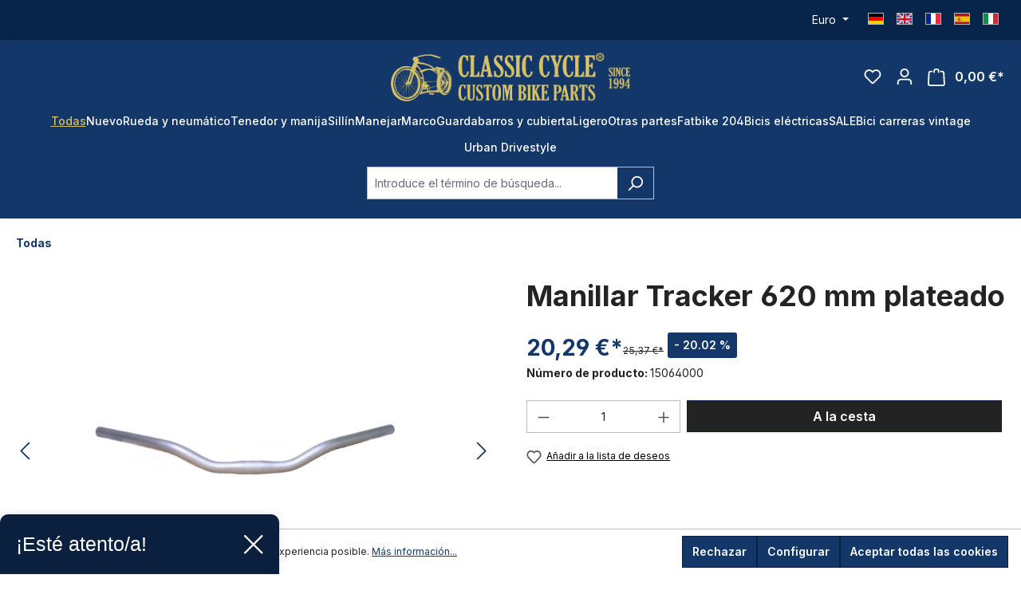

--- FILE ---
content_type: text/html; charset=utf-8
request_url: https://api.reviews.co.uk/json-ld/product/richsnippet?sku=15064000&store=classic-cycle.de&url=https://classic-cycle.es/todas/935/manillar-tracker-620-mm-plateado&data=true
body_size: -229
content:
{
	"@context" : "http://schema.org",
	"@type" : "Product"

  			
		    ,"name" : "Lenker Tracker, 620mm silber",
		"image" : "https://classic-cycle.de/media/0f/87/35/1702604317/img_9389ofzwbihzocclt.jpg?ts=1702604317",
				"sku" : "15064000"
		    
}


--- FILE ---
content_type: text/html; charset=utf-8
request_url: https://www.google.com/recaptcha/api2/anchor?ar=1&k=6Lfy55wiAAAAANmEWdaQaVP24r2lCyu5KPwseGMh&co=aHR0cHM6Ly9jbGFzc2ljLWN5Y2xlLmVzOjQ0Mw..&hl=en&v=N67nZn4AqZkNcbeMu4prBgzg&size=invisible&anchor-ms=20000&execute-ms=30000&cb=nk7okjf6r8mk
body_size: 48993
content:
<!DOCTYPE HTML><html dir="ltr" lang="en"><head><meta http-equiv="Content-Type" content="text/html; charset=UTF-8">
<meta http-equiv="X-UA-Compatible" content="IE=edge">
<title>reCAPTCHA</title>
<style type="text/css">
/* cyrillic-ext */
@font-face {
  font-family: 'Roboto';
  font-style: normal;
  font-weight: 400;
  font-stretch: 100%;
  src: url(//fonts.gstatic.com/s/roboto/v48/KFO7CnqEu92Fr1ME7kSn66aGLdTylUAMa3GUBHMdazTgWw.woff2) format('woff2');
  unicode-range: U+0460-052F, U+1C80-1C8A, U+20B4, U+2DE0-2DFF, U+A640-A69F, U+FE2E-FE2F;
}
/* cyrillic */
@font-face {
  font-family: 'Roboto';
  font-style: normal;
  font-weight: 400;
  font-stretch: 100%;
  src: url(//fonts.gstatic.com/s/roboto/v48/KFO7CnqEu92Fr1ME7kSn66aGLdTylUAMa3iUBHMdazTgWw.woff2) format('woff2');
  unicode-range: U+0301, U+0400-045F, U+0490-0491, U+04B0-04B1, U+2116;
}
/* greek-ext */
@font-face {
  font-family: 'Roboto';
  font-style: normal;
  font-weight: 400;
  font-stretch: 100%;
  src: url(//fonts.gstatic.com/s/roboto/v48/KFO7CnqEu92Fr1ME7kSn66aGLdTylUAMa3CUBHMdazTgWw.woff2) format('woff2');
  unicode-range: U+1F00-1FFF;
}
/* greek */
@font-face {
  font-family: 'Roboto';
  font-style: normal;
  font-weight: 400;
  font-stretch: 100%;
  src: url(//fonts.gstatic.com/s/roboto/v48/KFO7CnqEu92Fr1ME7kSn66aGLdTylUAMa3-UBHMdazTgWw.woff2) format('woff2');
  unicode-range: U+0370-0377, U+037A-037F, U+0384-038A, U+038C, U+038E-03A1, U+03A3-03FF;
}
/* math */
@font-face {
  font-family: 'Roboto';
  font-style: normal;
  font-weight: 400;
  font-stretch: 100%;
  src: url(//fonts.gstatic.com/s/roboto/v48/KFO7CnqEu92Fr1ME7kSn66aGLdTylUAMawCUBHMdazTgWw.woff2) format('woff2');
  unicode-range: U+0302-0303, U+0305, U+0307-0308, U+0310, U+0312, U+0315, U+031A, U+0326-0327, U+032C, U+032F-0330, U+0332-0333, U+0338, U+033A, U+0346, U+034D, U+0391-03A1, U+03A3-03A9, U+03B1-03C9, U+03D1, U+03D5-03D6, U+03F0-03F1, U+03F4-03F5, U+2016-2017, U+2034-2038, U+203C, U+2040, U+2043, U+2047, U+2050, U+2057, U+205F, U+2070-2071, U+2074-208E, U+2090-209C, U+20D0-20DC, U+20E1, U+20E5-20EF, U+2100-2112, U+2114-2115, U+2117-2121, U+2123-214F, U+2190, U+2192, U+2194-21AE, U+21B0-21E5, U+21F1-21F2, U+21F4-2211, U+2213-2214, U+2216-22FF, U+2308-230B, U+2310, U+2319, U+231C-2321, U+2336-237A, U+237C, U+2395, U+239B-23B7, U+23D0, U+23DC-23E1, U+2474-2475, U+25AF, U+25B3, U+25B7, U+25BD, U+25C1, U+25CA, U+25CC, U+25FB, U+266D-266F, U+27C0-27FF, U+2900-2AFF, U+2B0E-2B11, U+2B30-2B4C, U+2BFE, U+3030, U+FF5B, U+FF5D, U+1D400-1D7FF, U+1EE00-1EEFF;
}
/* symbols */
@font-face {
  font-family: 'Roboto';
  font-style: normal;
  font-weight: 400;
  font-stretch: 100%;
  src: url(//fonts.gstatic.com/s/roboto/v48/KFO7CnqEu92Fr1ME7kSn66aGLdTylUAMaxKUBHMdazTgWw.woff2) format('woff2');
  unicode-range: U+0001-000C, U+000E-001F, U+007F-009F, U+20DD-20E0, U+20E2-20E4, U+2150-218F, U+2190, U+2192, U+2194-2199, U+21AF, U+21E6-21F0, U+21F3, U+2218-2219, U+2299, U+22C4-22C6, U+2300-243F, U+2440-244A, U+2460-24FF, U+25A0-27BF, U+2800-28FF, U+2921-2922, U+2981, U+29BF, U+29EB, U+2B00-2BFF, U+4DC0-4DFF, U+FFF9-FFFB, U+10140-1018E, U+10190-1019C, U+101A0, U+101D0-101FD, U+102E0-102FB, U+10E60-10E7E, U+1D2C0-1D2D3, U+1D2E0-1D37F, U+1F000-1F0FF, U+1F100-1F1AD, U+1F1E6-1F1FF, U+1F30D-1F30F, U+1F315, U+1F31C, U+1F31E, U+1F320-1F32C, U+1F336, U+1F378, U+1F37D, U+1F382, U+1F393-1F39F, U+1F3A7-1F3A8, U+1F3AC-1F3AF, U+1F3C2, U+1F3C4-1F3C6, U+1F3CA-1F3CE, U+1F3D4-1F3E0, U+1F3ED, U+1F3F1-1F3F3, U+1F3F5-1F3F7, U+1F408, U+1F415, U+1F41F, U+1F426, U+1F43F, U+1F441-1F442, U+1F444, U+1F446-1F449, U+1F44C-1F44E, U+1F453, U+1F46A, U+1F47D, U+1F4A3, U+1F4B0, U+1F4B3, U+1F4B9, U+1F4BB, U+1F4BF, U+1F4C8-1F4CB, U+1F4D6, U+1F4DA, U+1F4DF, U+1F4E3-1F4E6, U+1F4EA-1F4ED, U+1F4F7, U+1F4F9-1F4FB, U+1F4FD-1F4FE, U+1F503, U+1F507-1F50B, U+1F50D, U+1F512-1F513, U+1F53E-1F54A, U+1F54F-1F5FA, U+1F610, U+1F650-1F67F, U+1F687, U+1F68D, U+1F691, U+1F694, U+1F698, U+1F6AD, U+1F6B2, U+1F6B9-1F6BA, U+1F6BC, U+1F6C6-1F6CF, U+1F6D3-1F6D7, U+1F6E0-1F6EA, U+1F6F0-1F6F3, U+1F6F7-1F6FC, U+1F700-1F7FF, U+1F800-1F80B, U+1F810-1F847, U+1F850-1F859, U+1F860-1F887, U+1F890-1F8AD, U+1F8B0-1F8BB, U+1F8C0-1F8C1, U+1F900-1F90B, U+1F93B, U+1F946, U+1F984, U+1F996, U+1F9E9, U+1FA00-1FA6F, U+1FA70-1FA7C, U+1FA80-1FA89, U+1FA8F-1FAC6, U+1FACE-1FADC, U+1FADF-1FAE9, U+1FAF0-1FAF8, U+1FB00-1FBFF;
}
/* vietnamese */
@font-face {
  font-family: 'Roboto';
  font-style: normal;
  font-weight: 400;
  font-stretch: 100%;
  src: url(//fonts.gstatic.com/s/roboto/v48/KFO7CnqEu92Fr1ME7kSn66aGLdTylUAMa3OUBHMdazTgWw.woff2) format('woff2');
  unicode-range: U+0102-0103, U+0110-0111, U+0128-0129, U+0168-0169, U+01A0-01A1, U+01AF-01B0, U+0300-0301, U+0303-0304, U+0308-0309, U+0323, U+0329, U+1EA0-1EF9, U+20AB;
}
/* latin-ext */
@font-face {
  font-family: 'Roboto';
  font-style: normal;
  font-weight: 400;
  font-stretch: 100%;
  src: url(//fonts.gstatic.com/s/roboto/v48/KFO7CnqEu92Fr1ME7kSn66aGLdTylUAMa3KUBHMdazTgWw.woff2) format('woff2');
  unicode-range: U+0100-02BA, U+02BD-02C5, U+02C7-02CC, U+02CE-02D7, U+02DD-02FF, U+0304, U+0308, U+0329, U+1D00-1DBF, U+1E00-1E9F, U+1EF2-1EFF, U+2020, U+20A0-20AB, U+20AD-20C0, U+2113, U+2C60-2C7F, U+A720-A7FF;
}
/* latin */
@font-face {
  font-family: 'Roboto';
  font-style: normal;
  font-weight: 400;
  font-stretch: 100%;
  src: url(//fonts.gstatic.com/s/roboto/v48/KFO7CnqEu92Fr1ME7kSn66aGLdTylUAMa3yUBHMdazQ.woff2) format('woff2');
  unicode-range: U+0000-00FF, U+0131, U+0152-0153, U+02BB-02BC, U+02C6, U+02DA, U+02DC, U+0304, U+0308, U+0329, U+2000-206F, U+20AC, U+2122, U+2191, U+2193, U+2212, U+2215, U+FEFF, U+FFFD;
}
/* cyrillic-ext */
@font-face {
  font-family: 'Roboto';
  font-style: normal;
  font-weight: 500;
  font-stretch: 100%;
  src: url(//fonts.gstatic.com/s/roboto/v48/KFO7CnqEu92Fr1ME7kSn66aGLdTylUAMa3GUBHMdazTgWw.woff2) format('woff2');
  unicode-range: U+0460-052F, U+1C80-1C8A, U+20B4, U+2DE0-2DFF, U+A640-A69F, U+FE2E-FE2F;
}
/* cyrillic */
@font-face {
  font-family: 'Roboto';
  font-style: normal;
  font-weight: 500;
  font-stretch: 100%;
  src: url(//fonts.gstatic.com/s/roboto/v48/KFO7CnqEu92Fr1ME7kSn66aGLdTylUAMa3iUBHMdazTgWw.woff2) format('woff2');
  unicode-range: U+0301, U+0400-045F, U+0490-0491, U+04B0-04B1, U+2116;
}
/* greek-ext */
@font-face {
  font-family: 'Roboto';
  font-style: normal;
  font-weight: 500;
  font-stretch: 100%;
  src: url(//fonts.gstatic.com/s/roboto/v48/KFO7CnqEu92Fr1ME7kSn66aGLdTylUAMa3CUBHMdazTgWw.woff2) format('woff2');
  unicode-range: U+1F00-1FFF;
}
/* greek */
@font-face {
  font-family: 'Roboto';
  font-style: normal;
  font-weight: 500;
  font-stretch: 100%;
  src: url(//fonts.gstatic.com/s/roboto/v48/KFO7CnqEu92Fr1ME7kSn66aGLdTylUAMa3-UBHMdazTgWw.woff2) format('woff2');
  unicode-range: U+0370-0377, U+037A-037F, U+0384-038A, U+038C, U+038E-03A1, U+03A3-03FF;
}
/* math */
@font-face {
  font-family: 'Roboto';
  font-style: normal;
  font-weight: 500;
  font-stretch: 100%;
  src: url(//fonts.gstatic.com/s/roboto/v48/KFO7CnqEu92Fr1ME7kSn66aGLdTylUAMawCUBHMdazTgWw.woff2) format('woff2');
  unicode-range: U+0302-0303, U+0305, U+0307-0308, U+0310, U+0312, U+0315, U+031A, U+0326-0327, U+032C, U+032F-0330, U+0332-0333, U+0338, U+033A, U+0346, U+034D, U+0391-03A1, U+03A3-03A9, U+03B1-03C9, U+03D1, U+03D5-03D6, U+03F0-03F1, U+03F4-03F5, U+2016-2017, U+2034-2038, U+203C, U+2040, U+2043, U+2047, U+2050, U+2057, U+205F, U+2070-2071, U+2074-208E, U+2090-209C, U+20D0-20DC, U+20E1, U+20E5-20EF, U+2100-2112, U+2114-2115, U+2117-2121, U+2123-214F, U+2190, U+2192, U+2194-21AE, U+21B0-21E5, U+21F1-21F2, U+21F4-2211, U+2213-2214, U+2216-22FF, U+2308-230B, U+2310, U+2319, U+231C-2321, U+2336-237A, U+237C, U+2395, U+239B-23B7, U+23D0, U+23DC-23E1, U+2474-2475, U+25AF, U+25B3, U+25B7, U+25BD, U+25C1, U+25CA, U+25CC, U+25FB, U+266D-266F, U+27C0-27FF, U+2900-2AFF, U+2B0E-2B11, U+2B30-2B4C, U+2BFE, U+3030, U+FF5B, U+FF5D, U+1D400-1D7FF, U+1EE00-1EEFF;
}
/* symbols */
@font-face {
  font-family: 'Roboto';
  font-style: normal;
  font-weight: 500;
  font-stretch: 100%;
  src: url(//fonts.gstatic.com/s/roboto/v48/KFO7CnqEu92Fr1ME7kSn66aGLdTylUAMaxKUBHMdazTgWw.woff2) format('woff2');
  unicode-range: U+0001-000C, U+000E-001F, U+007F-009F, U+20DD-20E0, U+20E2-20E4, U+2150-218F, U+2190, U+2192, U+2194-2199, U+21AF, U+21E6-21F0, U+21F3, U+2218-2219, U+2299, U+22C4-22C6, U+2300-243F, U+2440-244A, U+2460-24FF, U+25A0-27BF, U+2800-28FF, U+2921-2922, U+2981, U+29BF, U+29EB, U+2B00-2BFF, U+4DC0-4DFF, U+FFF9-FFFB, U+10140-1018E, U+10190-1019C, U+101A0, U+101D0-101FD, U+102E0-102FB, U+10E60-10E7E, U+1D2C0-1D2D3, U+1D2E0-1D37F, U+1F000-1F0FF, U+1F100-1F1AD, U+1F1E6-1F1FF, U+1F30D-1F30F, U+1F315, U+1F31C, U+1F31E, U+1F320-1F32C, U+1F336, U+1F378, U+1F37D, U+1F382, U+1F393-1F39F, U+1F3A7-1F3A8, U+1F3AC-1F3AF, U+1F3C2, U+1F3C4-1F3C6, U+1F3CA-1F3CE, U+1F3D4-1F3E0, U+1F3ED, U+1F3F1-1F3F3, U+1F3F5-1F3F7, U+1F408, U+1F415, U+1F41F, U+1F426, U+1F43F, U+1F441-1F442, U+1F444, U+1F446-1F449, U+1F44C-1F44E, U+1F453, U+1F46A, U+1F47D, U+1F4A3, U+1F4B0, U+1F4B3, U+1F4B9, U+1F4BB, U+1F4BF, U+1F4C8-1F4CB, U+1F4D6, U+1F4DA, U+1F4DF, U+1F4E3-1F4E6, U+1F4EA-1F4ED, U+1F4F7, U+1F4F9-1F4FB, U+1F4FD-1F4FE, U+1F503, U+1F507-1F50B, U+1F50D, U+1F512-1F513, U+1F53E-1F54A, U+1F54F-1F5FA, U+1F610, U+1F650-1F67F, U+1F687, U+1F68D, U+1F691, U+1F694, U+1F698, U+1F6AD, U+1F6B2, U+1F6B9-1F6BA, U+1F6BC, U+1F6C6-1F6CF, U+1F6D3-1F6D7, U+1F6E0-1F6EA, U+1F6F0-1F6F3, U+1F6F7-1F6FC, U+1F700-1F7FF, U+1F800-1F80B, U+1F810-1F847, U+1F850-1F859, U+1F860-1F887, U+1F890-1F8AD, U+1F8B0-1F8BB, U+1F8C0-1F8C1, U+1F900-1F90B, U+1F93B, U+1F946, U+1F984, U+1F996, U+1F9E9, U+1FA00-1FA6F, U+1FA70-1FA7C, U+1FA80-1FA89, U+1FA8F-1FAC6, U+1FACE-1FADC, U+1FADF-1FAE9, U+1FAF0-1FAF8, U+1FB00-1FBFF;
}
/* vietnamese */
@font-face {
  font-family: 'Roboto';
  font-style: normal;
  font-weight: 500;
  font-stretch: 100%;
  src: url(//fonts.gstatic.com/s/roboto/v48/KFO7CnqEu92Fr1ME7kSn66aGLdTylUAMa3OUBHMdazTgWw.woff2) format('woff2');
  unicode-range: U+0102-0103, U+0110-0111, U+0128-0129, U+0168-0169, U+01A0-01A1, U+01AF-01B0, U+0300-0301, U+0303-0304, U+0308-0309, U+0323, U+0329, U+1EA0-1EF9, U+20AB;
}
/* latin-ext */
@font-face {
  font-family: 'Roboto';
  font-style: normal;
  font-weight: 500;
  font-stretch: 100%;
  src: url(//fonts.gstatic.com/s/roboto/v48/KFO7CnqEu92Fr1ME7kSn66aGLdTylUAMa3KUBHMdazTgWw.woff2) format('woff2');
  unicode-range: U+0100-02BA, U+02BD-02C5, U+02C7-02CC, U+02CE-02D7, U+02DD-02FF, U+0304, U+0308, U+0329, U+1D00-1DBF, U+1E00-1E9F, U+1EF2-1EFF, U+2020, U+20A0-20AB, U+20AD-20C0, U+2113, U+2C60-2C7F, U+A720-A7FF;
}
/* latin */
@font-face {
  font-family: 'Roboto';
  font-style: normal;
  font-weight: 500;
  font-stretch: 100%;
  src: url(//fonts.gstatic.com/s/roboto/v48/KFO7CnqEu92Fr1ME7kSn66aGLdTylUAMa3yUBHMdazQ.woff2) format('woff2');
  unicode-range: U+0000-00FF, U+0131, U+0152-0153, U+02BB-02BC, U+02C6, U+02DA, U+02DC, U+0304, U+0308, U+0329, U+2000-206F, U+20AC, U+2122, U+2191, U+2193, U+2212, U+2215, U+FEFF, U+FFFD;
}
/* cyrillic-ext */
@font-face {
  font-family: 'Roboto';
  font-style: normal;
  font-weight: 900;
  font-stretch: 100%;
  src: url(//fonts.gstatic.com/s/roboto/v48/KFO7CnqEu92Fr1ME7kSn66aGLdTylUAMa3GUBHMdazTgWw.woff2) format('woff2');
  unicode-range: U+0460-052F, U+1C80-1C8A, U+20B4, U+2DE0-2DFF, U+A640-A69F, U+FE2E-FE2F;
}
/* cyrillic */
@font-face {
  font-family: 'Roboto';
  font-style: normal;
  font-weight: 900;
  font-stretch: 100%;
  src: url(//fonts.gstatic.com/s/roboto/v48/KFO7CnqEu92Fr1ME7kSn66aGLdTylUAMa3iUBHMdazTgWw.woff2) format('woff2');
  unicode-range: U+0301, U+0400-045F, U+0490-0491, U+04B0-04B1, U+2116;
}
/* greek-ext */
@font-face {
  font-family: 'Roboto';
  font-style: normal;
  font-weight: 900;
  font-stretch: 100%;
  src: url(//fonts.gstatic.com/s/roboto/v48/KFO7CnqEu92Fr1ME7kSn66aGLdTylUAMa3CUBHMdazTgWw.woff2) format('woff2');
  unicode-range: U+1F00-1FFF;
}
/* greek */
@font-face {
  font-family: 'Roboto';
  font-style: normal;
  font-weight: 900;
  font-stretch: 100%;
  src: url(//fonts.gstatic.com/s/roboto/v48/KFO7CnqEu92Fr1ME7kSn66aGLdTylUAMa3-UBHMdazTgWw.woff2) format('woff2');
  unicode-range: U+0370-0377, U+037A-037F, U+0384-038A, U+038C, U+038E-03A1, U+03A3-03FF;
}
/* math */
@font-face {
  font-family: 'Roboto';
  font-style: normal;
  font-weight: 900;
  font-stretch: 100%;
  src: url(//fonts.gstatic.com/s/roboto/v48/KFO7CnqEu92Fr1ME7kSn66aGLdTylUAMawCUBHMdazTgWw.woff2) format('woff2');
  unicode-range: U+0302-0303, U+0305, U+0307-0308, U+0310, U+0312, U+0315, U+031A, U+0326-0327, U+032C, U+032F-0330, U+0332-0333, U+0338, U+033A, U+0346, U+034D, U+0391-03A1, U+03A3-03A9, U+03B1-03C9, U+03D1, U+03D5-03D6, U+03F0-03F1, U+03F4-03F5, U+2016-2017, U+2034-2038, U+203C, U+2040, U+2043, U+2047, U+2050, U+2057, U+205F, U+2070-2071, U+2074-208E, U+2090-209C, U+20D0-20DC, U+20E1, U+20E5-20EF, U+2100-2112, U+2114-2115, U+2117-2121, U+2123-214F, U+2190, U+2192, U+2194-21AE, U+21B0-21E5, U+21F1-21F2, U+21F4-2211, U+2213-2214, U+2216-22FF, U+2308-230B, U+2310, U+2319, U+231C-2321, U+2336-237A, U+237C, U+2395, U+239B-23B7, U+23D0, U+23DC-23E1, U+2474-2475, U+25AF, U+25B3, U+25B7, U+25BD, U+25C1, U+25CA, U+25CC, U+25FB, U+266D-266F, U+27C0-27FF, U+2900-2AFF, U+2B0E-2B11, U+2B30-2B4C, U+2BFE, U+3030, U+FF5B, U+FF5D, U+1D400-1D7FF, U+1EE00-1EEFF;
}
/* symbols */
@font-face {
  font-family: 'Roboto';
  font-style: normal;
  font-weight: 900;
  font-stretch: 100%;
  src: url(//fonts.gstatic.com/s/roboto/v48/KFO7CnqEu92Fr1ME7kSn66aGLdTylUAMaxKUBHMdazTgWw.woff2) format('woff2');
  unicode-range: U+0001-000C, U+000E-001F, U+007F-009F, U+20DD-20E0, U+20E2-20E4, U+2150-218F, U+2190, U+2192, U+2194-2199, U+21AF, U+21E6-21F0, U+21F3, U+2218-2219, U+2299, U+22C4-22C6, U+2300-243F, U+2440-244A, U+2460-24FF, U+25A0-27BF, U+2800-28FF, U+2921-2922, U+2981, U+29BF, U+29EB, U+2B00-2BFF, U+4DC0-4DFF, U+FFF9-FFFB, U+10140-1018E, U+10190-1019C, U+101A0, U+101D0-101FD, U+102E0-102FB, U+10E60-10E7E, U+1D2C0-1D2D3, U+1D2E0-1D37F, U+1F000-1F0FF, U+1F100-1F1AD, U+1F1E6-1F1FF, U+1F30D-1F30F, U+1F315, U+1F31C, U+1F31E, U+1F320-1F32C, U+1F336, U+1F378, U+1F37D, U+1F382, U+1F393-1F39F, U+1F3A7-1F3A8, U+1F3AC-1F3AF, U+1F3C2, U+1F3C4-1F3C6, U+1F3CA-1F3CE, U+1F3D4-1F3E0, U+1F3ED, U+1F3F1-1F3F3, U+1F3F5-1F3F7, U+1F408, U+1F415, U+1F41F, U+1F426, U+1F43F, U+1F441-1F442, U+1F444, U+1F446-1F449, U+1F44C-1F44E, U+1F453, U+1F46A, U+1F47D, U+1F4A3, U+1F4B0, U+1F4B3, U+1F4B9, U+1F4BB, U+1F4BF, U+1F4C8-1F4CB, U+1F4D6, U+1F4DA, U+1F4DF, U+1F4E3-1F4E6, U+1F4EA-1F4ED, U+1F4F7, U+1F4F9-1F4FB, U+1F4FD-1F4FE, U+1F503, U+1F507-1F50B, U+1F50D, U+1F512-1F513, U+1F53E-1F54A, U+1F54F-1F5FA, U+1F610, U+1F650-1F67F, U+1F687, U+1F68D, U+1F691, U+1F694, U+1F698, U+1F6AD, U+1F6B2, U+1F6B9-1F6BA, U+1F6BC, U+1F6C6-1F6CF, U+1F6D3-1F6D7, U+1F6E0-1F6EA, U+1F6F0-1F6F3, U+1F6F7-1F6FC, U+1F700-1F7FF, U+1F800-1F80B, U+1F810-1F847, U+1F850-1F859, U+1F860-1F887, U+1F890-1F8AD, U+1F8B0-1F8BB, U+1F8C0-1F8C1, U+1F900-1F90B, U+1F93B, U+1F946, U+1F984, U+1F996, U+1F9E9, U+1FA00-1FA6F, U+1FA70-1FA7C, U+1FA80-1FA89, U+1FA8F-1FAC6, U+1FACE-1FADC, U+1FADF-1FAE9, U+1FAF0-1FAF8, U+1FB00-1FBFF;
}
/* vietnamese */
@font-face {
  font-family: 'Roboto';
  font-style: normal;
  font-weight: 900;
  font-stretch: 100%;
  src: url(//fonts.gstatic.com/s/roboto/v48/KFO7CnqEu92Fr1ME7kSn66aGLdTylUAMa3OUBHMdazTgWw.woff2) format('woff2');
  unicode-range: U+0102-0103, U+0110-0111, U+0128-0129, U+0168-0169, U+01A0-01A1, U+01AF-01B0, U+0300-0301, U+0303-0304, U+0308-0309, U+0323, U+0329, U+1EA0-1EF9, U+20AB;
}
/* latin-ext */
@font-face {
  font-family: 'Roboto';
  font-style: normal;
  font-weight: 900;
  font-stretch: 100%;
  src: url(//fonts.gstatic.com/s/roboto/v48/KFO7CnqEu92Fr1ME7kSn66aGLdTylUAMa3KUBHMdazTgWw.woff2) format('woff2');
  unicode-range: U+0100-02BA, U+02BD-02C5, U+02C7-02CC, U+02CE-02D7, U+02DD-02FF, U+0304, U+0308, U+0329, U+1D00-1DBF, U+1E00-1E9F, U+1EF2-1EFF, U+2020, U+20A0-20AB, U+20AD-20C0, U+2113, U+2C60-2C7F, U+A720-A7FF;
}
/* latin */
@font-face {
  font-family: 'Roboto';
  font-style: normal;
  font-weight: 900;
  font-stretch: 100%;
  src: url(//fonts.gstatic.com/s/roboto/v48/KFO7CnqEu92Fr1ME7kSn66aGLdTylUAMa3yUBHMdazQ.woff2) format('woff2');
  unicode-range: U+0000-00FF, U+0131, U+0152-0153, U+02BB-02BC, U+02C6, U+02DA, U+02DC, U+0304, U+0308, U+0329, U+2000-206F, U+20AC, U+2122, U+2191, U+2193, U+2212, U+2215, U+FEFF, U+FFFD;
}

</style>
<link rel="stylesheet" type="text/css" href="https://www.gstatic.com/recaptcha/releases/N67nZn4AqZkNcbeMu4prBgzg/styles__ltr.css">
<script nonce="iL9kvZC38HcR-g4VKN7APg" type="text/javascript">window['__recaptcha_api'] = 'https://www.google.com/recaptcha/api2/';</script>
<script type="text/javascript" src="https://www.gstatic.com/recaptcha/releases/N67nZn4AqZkNcbeMu4prBgzg/recaptcha__en.js" nonce="iL9kvZC38HcR-g4VKN7APg">
      
    </script></head>
<body><div id="rc-anchor-alert" class="rc-anchor-alert"></div>
<input type="hidden" id="recaptcha-token" value="[base64]">
<script type="text/javascript" nonce="iL9kvZC38HcR-g4VKN7APg">
      recaptcha.anchor.Main.init("[\x22ainput\x22,[\x22bgdata\x22,\x22\x22,\[base64]/[base64]/[base64]/[base64]/[base64]/[base64]/YihPLDAsW0wsMzZdKTooTy5YLnB1c2goTy5aLnNsaWNlKCkpLE8uWls3Nl09dm9pZCAwLFUoNzYsTyxxKSl9LGM9ZnVuY3Rpb24oTyxxKXtxLlk9KChxLlk/[base64]/[base64]/Wi52KCk6Wi5OLHItWi5OKSxJPj4xNCk+MCxaKS5oJiYoWi5oXj0oWi5sKzE+PjIpKihJPDwyKSksWikubCsxPj4yIT0wfHxaLnUseCl8fHUpWi5pPTAsWi5OPXI7aWYoIXUpcmV0dXJuIGZhbHNlO2lmKFouRz5aLkgmJihaLkg9Wi5HKSxyLVouRjxaLkctKE8/MjU1OnE/NToyKSlyZXR1cm4gZmFsc2U7cmV0dXJuIShaLlU9KCgoTz1sKHE/[base64]/[base64]/[base64]/[base64]/[base64]\\u003d\x22,\[base64]\\u003d\x22,\x22MnDCnMKbw4Fqwq5pw5nCmMKGKkBLJsOYC8KpDXvDgQfDicK0wpUUwpFrwpDCq1QqZE/CscKkwoPDksKgw6vCix4sFHwqw5Unw4/CvV1/AlfCsXfDhMO2w5rDngvCnsO2B0PCgsK9Sx7Ds8Onw4c6UsOPw77CrXfDocOxPsK0ZMOZwqfDpVfCncK0UMONw7zDpglPw4BqcsOEwpvDoVQ/wpIdwpzCnkrDpCIUw47ChXnDgQ4AAMKwNBvCjWt3H8K9D3swPMKeGMKSSBfCgTrDs8ODSU5Iw6lUwpkjB8Kyw4rCgMKdRkbCjsOLw6Q/w5s1wo5bYQrCpcOJwpoHwrfDjh/CuTPCs8OLI8KobTN8UQtDw7TDsy8xw53DvMKzwq7DtzRuOVfCs8ObFcKWwrZmcXoJbsK6KsODPCd/XHvDl8OnZVJUwpJIwokkBcKDw5/DtMO/GcOIw64SRsOJwojCvWrDiSp/NWlsN8O8w70Vw4J5RUMOw7PDlknCjsO2HcOrRzPCssKSw48Ow4UBZsOACGLDlVLCjcOowpFcesKdZXc5w4/[base64]/Zn0ywpLCsktUecK0BkfDq8OnM8OowoUZwocswpQHw47DkSzCncK1w4ocw47CgcKVw4lKdT3CojjCrcONw6VVw7nCgU3ChcOVwrPCqzxVb8KCwpR3w5EEw65kRE3DpXt9SSXCusO7wo/CuGl8wrYcw5oIwqvCoMO3R8KHInPDpsOew6zDn8OJH8KeZzjDizZIa8K5M3pMw6nDiFzDhcOzwo5uBDYYw4QEw5bCisOQwpvDicKxw7gZMMOAw4FkwqPDtMO+HcKmwrEPQFTCnxzCkMOnwrzDrxU3wqxnccOgwqXDhMKTccOcw4J/w5/CsFERCzIBClwrMmXCqMOIwrx4bnbDscODMB7ClEtYwrHDiMK9wrrDlcK8ZTZiKjNeL18zUEjDrsO6MBQJwoTDnxXDusOXLWBZw7IzwotTwr/Cv8KQw5dRS0RePcOjeSU7w6kbc8K3GgfCuMOlw6FUwrbDncO/dcK0wpLCqVLComxxwpLDtMOtw7/DsFzDq8O9woHCrcO7GcKkNsK9RcKfwpnDmcOtB8KHw7zChcOOwpoCfgbDpEnDrl9hw5V5EsOFwq9QNcOmw5cTcMKXIcOcwq8Iw6tcRAfCmMK0WjrDky/[base64]/DiMK/wqbCiVzDpMO5wpg+HMKVXsK/[base64]/DmwxswofCosOnHcKgwpgjwqjDvTLDu8OqGSY/JsKHw4YOamBCw4ZdZBE7AMO5WsOzw4PDmsK2EwpkYDw/LsONw4tMwpY9aQjCkgAhw6fDnEYxw4kXw4bCmUQ3WXXCqsOPw6p8HcOOwp7Dq1LDgsORwqXDgsOWYsOAw4PCh24QwpBocsK9w4DDhcOlIVMpw6HDoVPCmMOZGhXDv8OFwqfDpsORwoHDuzTDvcKcw5rCoWQoCWonbwZDI8KBH3E+RQpbKibCgx/Dq2xPw6PDhCQROMORw74RwpLCuDPDuyPDn8O/wrldI2U+asO9biDCrMO4LiXDk8Oxw79AwpQqMsOLw7hNd8OKQDFRTMOswpvDngxKw57CrSzDjk/[base64]/[base64]/CmQDCtGvCjjjDuMKWw4FPwqNxw71hSjfDrmfDixHDkcONMAMje8KkcThhVx7DvDkoGwnDlVxnIMKtw589OmcySB/DlMKjMHBdwovDrTPDusK4w4QSDXDDucOXOlPCoTgeccKnTHYvw57DmHTDl8KOw6d8w5s5LsOMWHjDq8KSwoZiX0fCncKHZhbDk8KkWcOnwrPCrRQmw5HChUZPwrAnFMOsKH/CvlXDtzfCsMKPOMO8wqg6WcOnD8OJDMO6FMKfXHjCoDxFTsKSP8KuVBR1wr/CssO7w5xSIcOBFyLDkMOIwrrCiAM8L8OUwrZ3wqYaw4DClUQlFsK3wo1uM8OHwqwZe2ZIw5XDucKhDMKZwqfDlsKUK8KgFxnCk8O6wqhTwpbDnsKFwqPCs8KVc8OSEC97w5tTRcKNY8ObSzodwocCGi/Dlhc0G1cvw5vCsMK3wphuwq/Ds8ObewDCtgDCs8KGU8Odw7fChGDCq8OFE8OrOsOMQjZYw78kAMK6DcORPcKTw7fDpSPDhMK0w4oTP8OYZknDgh8Iwr4TdsK4bgR4N8Oew7VyDwPCgTXCiGXCoT7Dllpmwq4bwpzDnx3ClxcMwqFow7vCjhjDo8O1fgTCg1/CucOJwr7DlsK8OknDrcO2w48Nwp/CuMKnw67DjhBZKxUowo1Jw60OMBbDjj4vw63CicOTKjcbKcKXwqDCslEpwrQ4f8K3wpQeZEXCqGnDqMO1TsOZcWEYH8K/wqAyw5nCnAdzOU8jHyxDwrDDohEaw7kowqFnOVvCtMO7wrbCswo0ZcK+HcKPwo43MVNrwpw1O8KtVcKyeXZhIx3DoMKow6PCtcKTZsK+w4nCry4/wpXDvsKUYMKww45hwovDrzUYw5nCm8OnUsKpHMKPw6/[base64]/Dm8OZw6fDh8O+BMO/AAzCpMKyGMOVdhLDqsKJwoJIwpTDm8KKwrbDgA3CgETDkMKPZCfDgV3CjXNjwpbCmsOJw7w0w7TCssK8DcKjwo3CrsKCw7VSdMKtwofDrQPDnUjDnQzDtD/[base64]/wo/Cu8ODw63Dr8KSFcKURBTCucKSw67ClxbDjRPDvsKZwpLDuwpTwokUw5RIwr3Cj8OFQBlYYlnDsMK+Hy7CmcO2w77DvH4Ww53Dug7DlsKOwo3CsHTCjA8QOVsXwqnDqHjCpmFydsOTwpg/IBvDsTApeMKTw4rDkkciwpnCr8OTNmXDjDTDgcKwYcOIWHLDhMOFPTIlR2wYQ21bw5HDtAzCmm9sw5bCrzDCq0dnJcK2w7zDhgPDskEJwrHDocO7OkvCl8OpZ8OmDXklZzHDulNkwoUhwpDDoy/[base64]/ClMOuw73Ds0jCnDcCdlkVMcKgRsKlwrXDiSYCdHzCtcOkMcOkXlw1VQZ9wqzCkGcMDVoAw5nDtcOgwolKw6LDkScdASkuw7bDtwkdwr7DusOsw64AwqsMGGPCjsOqeMOGw7kMLMKpw4t0MCnDgsO1IsO/FsK2JErCm0PCu1nDjWnCnsO5NMKwDMKXK1DDujrCuTvDgcOawrXCn8Kdw6UWSMOgw74YLQDDslHCvWXCiwrDjggzVkTDj8OJw6/DhsKtwoLCvWt6VmvCt1xzSMKfw7jCrMK2w5zCowPCjhEBT2obKXY6V1bDmVfCtsKHwofDlsO8CcOWwpbDhsOaf0DDi2LDky3DnMOYPMOawonDqsKgw4vDrcK+BhgXwqVJwr7DulZ7w6bCjcOsw5Ulw4dPw4DCr8KtR33DqlnDvsOewpgzw6wRR8K4w5rCiW/DqMObw6PDr8OMRh7Dr8O2w5vDgiXCjsKVS3bCoF0Zw4HCjsKdwoB9MsOYw6zCqUR4wqx9w4PDgMKYccKfK23Ch8KUayfDgGUvw5vCpwoXw61jw7s6FEzDhGIUw4taw7BowpNhwrYlwpU/DxbCr1/CmsKEw6TCpMKAw4dZw6lOwqxtwpfCtcOdGDUQw6g0woEVwrPDkB3DsMODQcKpFWDCtnR1UcODQ15cXMK+woTDoljCgwsLw5YxwqjDiMK2w4krQ8KAw7h6w6tHKhQMwpRuLGNFw4vDqQzDqMOHFMODQ8OwAmxuQA92wq/CvcOswr5SRsO0wrQawoA8w5fCmcO0KANEKHzCscOLw5zCgV7DscOxYMKxFMOmXB/ClsKZSsO1PcKPZyrDiiQlWHjCiMOgLcKvw4fCjMK/CMOiwpoXw6A6wrnDgyRRXgTCtzDCp2EXScOEX8K1fcOoD8KxNcO9wp0Qw6PCjQDCmsKPXcKWwrrCt03DksO4wolRIRVKw7FswpnCuyHDszTCnARqFsOjLMKLw6lgPcO8w7h/bBXDs1csw6rDninDnThjcCfCm8ORKsK7YMOkw7EnwoJfbsO2aj1wwoDCv8OPw4vDt8ObPnR8JsOBSMKaw73DjcOgGcK1McKkwodEHsOISsOMeMO1BcONXMOAwrrCrxRKwrd9VcKSamoeE8KLwpnDqSrCvCNHwqnCkiXCr8Kfw4rCkTTCiMOPw5/DnsOpbcKASTDCgMKVHcKJPEdoBG5yQArCkmBhw6XCv3DDkW7Cn8OyVMOycU5fBGHDn8KVwo8iByDCj8O7wqvDoMKuw4o6EMKQwp5IRsKrNMOYXsOrw6HDssKDCHXCs2B3EFYAwoIhacKRZydDNMOzwpzCkMKMwq99J8OKw6/DiSgvwq3DucOgw6LDisKowqhUwqLCl1TDtQDCu8KVw7fCk8OmwpnCq8OIwo7CjMK9eEASWMKhw7Nfw6kKE2nCkFLCp8KdwrHDqMOhLcKQwrPDn8OXGWIOTBMKY8K/CcOuwoLDg3/[base64]/wosGS3HDmD5EwqPCrWhcw5vDqCgeX8KVF8O+EFHCnMOawoDDkQLDt3J0BcOTw7vDvcODESrCqMOKOcODw4gDeXvDlWR3w4jDoHMOw4dfwqpWw7zCqMK4wqPCqxU+wo/CqX8KGcOKcyYSTsOSBWZOwocTw4w5MDbDlVHCssOvw4Jlw7DDk8OOw6pfw65xw5EGwrXCr8KLS8OiHQsaESbCjMKkwrIuwpHDq8KGwq8jSjRjZmY/[base64]/CtkY+w5IvI8KvNFPCr8Kzw7/CksKHdMKdVRVMwpxWwrkPwrhHwpwLT8KnBS1pLWBzSsKNHgfCo8ONw7Jfwr7CqQg7w4V1wr4vwoBBCmthOWcVLMOtcCPCgnfDg8OiA3E1woPCj8O1wp5AwqnCj2ojVVEsw4DCu8KCUMOYFMKOw45FVlbDoDHCm2p6wohpGMKww7zDiMKTEMK/[base64]/Cp8O1IsO/VsKNwpjCn8KrIRtjw47CocOdSH51w4PDjcKzwqTDrcOBOMKZc3ALw4A1wpZmwoDDgcKLwqo3K07CtsKNw6d1Riwowp8ndcKVaBPDmU9fSDcow6FyHMOeQ8KNw41Sw5pfEMKvUjJZwoNywpXDosKzW2p5w6jCt8KDwp/DlMOmEHLDpXURw5PDlxgYO8OLEFcRWnzDhSrCqBZjw4gaNF9hwpY3UcKLcBdgw5LDmyfCpcKUw4M3w5fDjMKFw6HDrB5Aa8OjwprCrsKIPMKPWA3DkCXDk2fCp8OVZMO2wrgEwq3DlEINw6hKw7/[base64]/DuH/DqzYkaS9mQMO5CMKfw6oSATDDvsKRw57ChcK0EQXDjhbChcOMNcOfeCjCh8Kiwocuw4U+wrfDtE8Tw7PCsUnCvsOowoZxAAVVw5UowrDDo8OMZx7Dtx/CssKWNMOAeVN4wpHDvQfCrSQjYsOaw6cNd8OQWA9DwoMsI8K5dMKYJsO7LW9nwpoOwozCqMKlwpTDu8K9w7JWw5vCssKLHMOwOsO6AWDDoX/DtF3DiSsrw5LCksOjw6EKw6vDucKiMcOmwpBcw73ClcKKw4/DlsKoworDhG/CgHfDkHdZIsKhDMODVwBfwpJhwqtgwqXDr8KABWXDkH9LPMK0MD7DoSUXMsOmwoDDmsOnwp7CicOrDFjDgsK0w44dwpLCj1/[base64]/DsMOkw6TCqAc4wqZdRMKTwrprRcKcSmhyw44owpPCjMOywoFCwrEqw5cvXXHClMK4wr/[base64]/[base64]/DlQYkdyooBMK6w4hlNcOlw4LCh8O/HcKIwrrDg3BYIcKobcK3c1zClAJcwoBaw6jCnSBJajV6w4/DvVgGwrIxP8OOJMK1JQJSE2Fsw6fDu1Bnw67CoG/CnTbDo8KgeSrCmUEEDMOUw6xzw5IbH8O8FXsnSMOwMsK3w6JQw48MNhN4WMOzw7rCq8OBcMKGNBfCqcK+PcK0wqrDt8Kxw7ITw5LDmsOKwqFLEBYQwqrDgMObZm7CpcKmW8Kwwp02dcK2DmdNPGvDlcKsCMKXwrHCscKJU0/CkHrDjVHCoWFQXcO9GsOHwr/Dj8Ozwo15wohbakBZKcKAwr0BDsOtf0nCgsOqXnzDjCs7cXtiClPCuMO7wpkhDXvDjcKMYk/[base64]/Cgm5OSMKleUU1VcKQw4ggwq9ePx3DtwpxwrlzwpLCksONwqoUDMKTwqrCt8OcdzzClcK/wp1Ow5JUwp9DesKcwq5dw41WVwvDgxHDqMKMw5UIwp0ww6nCocO8ecKrT1nDoMOmGsKoO3jCk8O/[base64]/DrMOqIsOzUTglKCNmZ8OuworDjmNgGUfDq8OewoDCsMKNZcKaw6dNbCTCk8OXYTMpwoPCsMO+w6dqw7gew4XDm8OSeWQ3ZsOgI8Orw5PCmMOXdsKSw48mOMKqwoDClAZjasOXR8ORH8O2BsO5LG7DgcKXeVdANQRUwpMMFBN/[base64]/[base64]/[base64]/[base64]/DhsK8wpU+w4MIcl4oJ1liw5lnwo/CiiZoU8Kew5zCmwAxeArDrCR0DsKud8KKaGTDicOLw4IvK8KREzBzw60hw7vDgcOQESHDshTDpsKnLTsswqHCnsKRworCjsOgwqDCqWQ9wrXCjSbCpcOVR39aQXsZwoLCiMOywpLChcKbw78qcAJfTW4gwqbCuETDgG/CoMOFw7XDlsKdQWvCg13CmMOVw4/DssKPwpt6Lj/CjxwjGznCqMO3M03CpnvCgcO0wojCuHYddg9rw6XCsCXCmBhqMFV8w7jDkRZ6cjVkGMOcS8O+W1nDrsKqbsOdw4MfOkJOwrzCgcOLAcKqWSwBN8KSw7XClx3DoFwzwoTDocKSwqHCjcO/w5rCkMKPwqcGw73Ci8KAL8KAwpLCp01Qw6w4X1LCr8Kaw5XDt8OAGsOmRVvDvsOeazzCo13DlcKTw7kuCMKew4vDvkvCl8KeWwRVCcKKQcOcwoHDk8O0wpA4wrXDlm43wobDgsKNw6piO8OjV8KVQkvCksOBLsKVwqUIFWAiacKjw7dqwoVULcKyL8Kkw6/Csk/[base64]/[base64]/DvcKrBSPCrcKUARF9CsOyecKiw7/DvwfCncKAwrzDpcK9wrfDoVQcDxd8w5IiXGnCjsKFw4w+wpQsw4IDw6jDtsK9J3w4w7BRwqvCo0DDnsONEsO2DcO7woPDocKvRWURwqE7RXYEIsKHw4TCugbDnMKxwqw9CMKKChoxwozDh0bDnB3Cg0jCrcOPwrZBVMOYwqbCmMOgZ8Kmw79Pw6/Cs3XDncOtdMK3wrYTwppGd1gRwoTCq8OHQFJxwoROw6PCnFBpw54lEDEQw7F+w5rDl8OvY0I3Zy/Dt8ODw6IxXMKswqrDgMO0FMOgfcOOEcOqIzXCgcKFw4rDmcO2dwsJbWLCs3Z9w5DCgCfCm8OCGsOuJcOiVk10JcKjwqLDkcOjw4F1M8KeUsKgY8OBDMKjwqhmwoAtw73DjGZbwoHDglRpwrXCpB86w6zCiEB/aWVeT8Kaw58RNsKkJsOraMO3R8OcanA1wqxkDg/DrcOHwqzDg0rDp1U3wqcFbsOKMMKpw7fDlFdrAMOJwp/CsRdUw7PCscOowoBew4PCqMK1KDfDicOAbU5/w4fCvcKCwokawrsmwo7Dql9qw57DvEV1w7PDo8OUO8KdwqASW8K9w6low5Iyw5XDssO/w41wAMK0w7nCksKPw7RvwrLCh8OIw67Dt2nCuBMMDxrDq0xQWG1aH8OEIsOyw7Ymw4BMw4TDrkhZw7sqw43CmyLCvcKpwp/[base64]/Dj3fClcOyNjfCpMOxwpUdBMO9w5Blw69fBzIPTMKSN0bCscO/wqZ6w6HCqMKUw7hXACDDs3rCswpew7c9wqQ4OVl4woRBIG/DpgwMw4fDo8KTUUtZwo9hwpQjwpvDtS3CozjCj8KZw47DmcKlCy5HacKqwrTDhTPCphMZPMOyK8Ovw4ooK8Olwp/CmcKFwrjDtMO2PQxdTEXDoATDrsOSw6fDlhMww6fDk8ObO2zDncOIZcOtZsOIw7rDvD7ClBZtclPDsmgcwpnClyR+XcKIJ8KlLlLDgULCr0cFSMOlPMOmwpTCuUAuwofCqMKAwrcsBA/Cnz1lIxHCiyQqwqfCo2PCmH3DrxlUwqZ3wozCpnkNOEU8KsKqNHJwcsOUwrRQwokjw6dUwpcnYknDsSNTeMObVMK1wr7CqcOYwp/DrHoaV8Ktw5sWcsKMDmQ+AQhmwoYfwrdHwr/[base64]/DjsOuNn/[base64]/Cvh0LwofCtMOEesO3wrAfDCbCssOdRg0zw7LDrjXDnzJEwoR8WW9ASlfDm2PCnsKBFQrDicK1wpElScO9worDkcOWw53ChsKOwpXCil3Cl0bDosOpckfCoMKbUR7DnsOQwqDCqmvCncKMHCXCv8KVZMK/w5DCjgnDqypyw504B23CtMOECsKEVcOzRMO/VMK9wrcEQRzCg1nDnMKhNcKww7bCkSrCqXZkw4PDi8OUw5zCg8O/OjbCq8Kyw61WLkHCg8KsCAptRlPChcKOQDsYccOTDMOGdcKlw4DCiMOILcONdcOQw54CWFPCp8OZwpHCjMOQw78LwoDCoxUTP8OVHRzCgsOJc3ZTw5Vnw6FKR8KVw7w/wrlwworChGTDvMK9XsKiwqF8wpJBw4nChAogw7zDrnfClMOjw5V9KQh0wrrDsUFhwqdeTsOMw5HClHdNw7fDicKEHsKCIRLChS3DrVtUwoUjwpYLI8OjclpuworCkcOZwr/DrcOeworChMOYCcKuO8KIwprDr8OCwqPDscKadcOQw58/w5xgcsOawqnCq8O+w77CqMOcw7nCsAtNwq/[base64]/[base64]/[base64]/DtGhMwqdmYGrCucOPw6vCr8Kcw4bCnsOHWMKLSsO0wpfCl0fCksKtwr1PwoHChXxxw4LDucK9BgkOwr/[base64]/DkxJjw77DvCdlwqB2wq3DqiHDu8OhwqR3FsKOwrzDk8OWw73CtsKmwoJ6PBzDnHxWbMOVwpvCuMK/wrDDl8KKw63CqsKiB8OCfmfCmcOWwoYhJXZyd8OPG33CvsKWwpXCo8OWfMKkwrnDrHTDjMKEwovDpVQowpvCi8K0YsOPEMOGfFRSF8OtRyJyDgTCu243w4QFLwtQT8OXw43Dp3/[base64]/Dh8OswpvCosKkFsOiZgQpw7vCp3pNwqQQwq9TaFFGfF7DjcOqwq5XUjVQw4PCvCTDvAXDojYQMU1iEwAcwo5sw6vCgsOTwpzDjMKQZsO7woUqwqcewrQ7wobDpMO8wr/[base64]/[base64]/axDCmsKJw7QMw73CjQTChjMkfTjClhcpwqXDiw8RMzPCkwTCo8OLSsKzw48SJjrDmMKoOEoGw7HDsMO4woTDp8KjWMK1w4JJLkfDqsOLZn5hw7/CvlzDlsKYw4jDoD/ClGfDhcOyFWdTaMOKw6hbVUHDs8O6w60pEkLDrcKCLMKIXRkQDcOsaTAhScO+RcKXZEsmUcONw6TDjMKaHsK7a1ZYw77Doz4qw4bCqyzDmsKSw7AWDVDDu8O3HMKHGMOzN8KIGTYSw7YMwpLDrATDmcOCEH7DsMKtwoDCh8K/KsK9PHc+GsOHwqbDthxgck4JwqTDl8OlNcOTD1VjIsKrwq3DtMKxw7x4w7rDqMKXDg3DkFl5ZDQeW8OSwqxdwq7Doh7DgMKMFcOnUsOCanFbwqRpdwpof2IRwrt2w4/[base64]/TcKjw6fDmkl5DmIEw7LCtCp4wpAqwr/CnGnDgWplPsOdYlnCgsKtwrgxYxHDgTfCtRB7wofDvcOQVcOaw509w47ChsKpBVYsA8Orw4bCsMK/Y8O/bSXCk20IYcKMw6PCmDwFw5IHwqQ4dWbDocO/[base64]/Dmgs5wrIWb3XDiQoOwpbDiD/[base64]/Dp8KNw5TCgcKhc2NLThHCvGbCuMKEEibDjg7DpAvDtcKRw4JdwoNSw6TCk8Kvw4bCucKtYEfDscKPw5AFBQwqwrYXOcO1F8KAJsKEwpdfwrDDhcOaw4pTU8K9w73Dtzw5wqzDjcOOesOqwqo7RsOeZ8KLX8OFb8Ofw5jDj1DDrsK7bsKVQF/CmgvDmgYNw4Mlw7PDjnrDuy/Ck8OPDsOobzPCuMKlI8K/D8OicSTDg8O3w7zDswRTXMO5TcKkw67ChmDCiMO/w4nCn8K7RcKiw4vDpsOJw67Dq0hSHcKqasOXCBtBRsK/HyLDuQzClsKdUsKxHMK1w67CrMKlLgDCjcK6wqzCt2Zcw7/CmU40UMOyagxnwpXDmiXDvsKEw7vCicO4w4YZNcOjwpvCi8KzM8OAwos/w5XDnsKqw53Cm8KlKTMDwpJWLXrDkFbCkGbCrD/[base64]/CiMKUaUjCpMKsNnpvw43DuMKIwq3DhMOcBnUDRsKhw7lNKHl7wrodJ8KUbsKlw490YcK1Ax88UsKnOsKWw7jCn8Oiw5siRsK6JBvCpMKkKxTCjsKlwrzDqEXCmMO+M3BqGsOiw5rDqnYaw6PCksOobsOLw6QMPsKPQ2LCicKPwqvDuC/[base64]/GkzCmcK/A8KPw63CkWPDlMOwwoPDqmbCu1PCrhHDg2ovwo4wwoUiU8O4w6VuVB8iwpDDpj/CsMOAacKxQ33DscO/w5/CgEs7w7cBS8O7w5wnw7xkdsKIf8O2woxxK24HZMKFw5lLR8KHw7jCp8OGFMKORsOFwqPCpTMhGQggw71dagjDlyDDtE5+wrLDvx9NdMO7woPDosKswoYkw6vCh0NNT8K5UcKAwodJw7zDpMO4w7rCssK2wqTCm8KcbC/[base64]/MBQvKGXDoE8YMUXDuWTDjMOxw5LDjXpRwoXCqWEvX11aT8Orw4YYw7Bfw71wDkXCjnQMwr1BQ0PCihrDqjXDsMO9w7zClixKDcOnw5PDusObAgMJS14ywpN4S8OWwrrCrWVywrAqSTgEw5ttwp3ChWABPxISw7kdLcOQIcObwp3Dj8KSwqRiw6/Cg1PDm8OqwqhHOsKbwolcw59yAFxJw5sAQsKtODrCqsK8AMO0IcKwI8O2ZcOrWBHDvsOkEMO3w5EDESkpwovCvE3DlyPDocOyRD3Dmzk/woR2NsKswqM+w7JCQ8KUMMOnDScZNlA0w4M1w6bDrjXDqGYzw4PCsMOaazoYWMOLwrrCj2sPw48YIMORw5bCh8KNwoPCskDClkxLZl5ZcsK6OcKWWcOmZsKOwrFCw70Jw7kPdcOgw41OLcO9dWpwVsO+wpBuw5fClRApdi9Rw79IwrfCsi1lwp/Dp8O/[base64]/[base64]/[base64]/CnRXDs0smw6Rew6rCrzDDjggUFMOmAi3Dk8K6K1DDsys8JcOZwpjDgcKjAMKZOm1AwrpSPsK/w4/Cm8K2w6PCrsKuR0I6wrrCnQpNCsKSw73CpQYzShbDiMKOwotOw4zDiwRXCMKswozCkTrDtn1vwoHDmcK/w5XCvsO3w71dfcO7SAQVScONVFJOFjB+w4jDoABgwqBqwppKw4/DnBlIwpXDvg02wphBw5txRwLDu8KswrYxw6hRIwd9w69kw6zCncKzJVlPMWvDg3DCqcKVwqTDqz4JwoA4w77DqRHDvMOOw5TDnVA6w5Yvwpo6L8K5woXDtUfDtlMNO3tGwqPCiALDsBPCgSUmwqfCtBLCk0Y7w6sDw4fDojjCkMKUccOJwr/DksOsw4o8EjFRw5FINMO3wprCnGjCtcKkw5ITw7/CosOkw5fDtwUfw5LDrX1IZMOfbQZ7wo3Dk8OIw4PDrh1bV8OzI8OSw6NfacONL0RhwosmVMOew5lfw68yw7jCtEwRw6DDg8Oiw77CksOuNGcXFsKrIxfDrCnDtCBFwrbCk8KLwqnCoBzDicK/Oy3DjMKEwp3CmMOfQinCiHrCt1MVwqXDqsKjDsKaXsKJw6MOwojDjsOLwpgXwq/Ci8OFwqfChhrCpBJfE8Oew541IknDk8KIw7PDl8K3wp/[base64]/[base64]/Di8KAw4wLw6VFNE48wrkVOxTCuXnDtcOGPE7Co1nDqx9gJcOWwqLDpCQ7wpLCksKYB3Jsw6XDgMOQeMKXDwTDikfCvA8Vw41xOyvCjcOFwo4OcH7CtgbCusOAOFvCqcKQAB99UMKyGCZKwo/[base64]/DijLDnQrCtcKScsK+w4EIw4XDi8KROQnCgWTCmXHCvU/CuMO4esObdsKjW1rDu8K/w6nCg8ORAcKyw5HCpsO/CsK3QcOhfMOtwpwAdcOBAMO/w6HCkMKHw6ZuwqtYwrojw5wfw4HDkcKJw4nCrsKfQSYOOQNJM1N3wocAw6jDtMOpwqjCqWfCtsO/Qg0hwoxpNk4Dw6dNVFTDnjzCrD0cwpJnwrEkwoJ1wpQFw7zCjA9SVcObw5bDnRl7wrXCh2PDssKDX8K3wojDrsOXwo/[base64]/DicOmYnQJZ8KIw6XChxrDuSTCm8Kjwq3Cm20OVHUcwpF6w5XCmm7DiB3CpFVlw7HCvWzDtgvCnzPDp8Ozw60+w6FCLm/[base64]/DnQLCq8OYwpTCgzUuNyhowofDjynDgcK5FhnCgg1hw53DvSvCjC4Mw4p5wpLDtsOkwoNiwqLCgg3CuMOZw7okHQUaw6omBsKbwq/Dm2nDghbCjzzCvcK9w793wr/[base64]/CoR9dw7bCmcK6ZMOAw4bDpHfCo8KKVMOTOxgxP8KmX0lSwo4TwpIhw5Nuw4Bjw5hGQsOVwr0zw5DDtMOUwqIKwobDlUg+XsKTcMOJJsK8w6LDl3ApacKyLcKfRFbCtETDkXPDql5ySX3CsT8bw47Di1HChCoFG8K3w7/DqsObw5HCiTBBCMO1PDc3w65pwrPDuzzCrsOqw7U2w57DlcOJe8O7C8KITMKhVMOEwo8NZ8OvP0UaeMK1w4fCo8OjwrvCh8Kbw5rChcOcR0hmOhPCqsOwD10TdB0iATZDw7TCp8KIGC/CqsOAK0nCiVdXwpUow4vCqcKfw5tDWsOqwr02AT/CucORwpQCfDnCnGJNw4LDjsOqw7HCnmjDjEXCkcOEwo5Bw414e0MZw7nCnVPCoMKrwoZSw6LCkcONa8OMwp5dwqRuwprDv0DDmsOSPVfDpsOVw4LDu8Onc8KPw4tNwpoBV0oRLzdIHn/DrXZ/wqsCw4jDj8KAw6PDhsO/acOMwogOZsKGbMK7w5zCskE5HiLCmlTDn0jDk8KQw5vDrsO7wopbw6YtfAbDnBbCuBHCvCDDrMONw7VfEMOywq9aesOLHMObB8OBw7PCl8KSw6ZhwpVnw5nDizcew5YHwr3DiWlccMOtIMO1w7nDj8OIdi8iwqXDoBlPdTVjO3/CqsKdRcKGaAUYYcOEbMKpwr/Dk8O9w6DDpsKTQ0PCj8KRQMO/w67DjcOuYUHDukYsw7bDl8KIQSLCrsOrwoLDgWDCucO6UMOcTsO4K8K4w4HChsOoAsOJwos7w75bP8Oyw4p1wrkKQ11uwqRdw6jDj8OawpV5woPDqcOpwqVfw4/CuXrDiMOZw4jDpXtTRsKlw77Cj3Bdw55xWMOOw6MAKMK/EDdVw7QEQsOVKRAbw5QJw70pwo9maCB9CB/DgcOxTRnCrTE3w77Cj8Kxw4/DtRHDkGjDmsKiwpg3wp7DiVFJX8O5w7VkwoXCjCzDtEfDu8O8w5fDnjXCscOnwp/DgWDDiMO8w63DjsKAwqTDuXMXWMOyw6oMw7zCsMOGVDbDscOVVW/[base64]/DocORw6wxwr01wrTDtcKHJsK2ccKDJ8O2wpTCoMKww78aUcOqUU5vw4DDr8KualVyKX9/QWxcw73CrHF2BxkiZmPDgxLDig7CkixLw7bDqwgOw5XCrSLCnMOFw6MudgoeA8KnPkzDlMKzwpErawLCon4Dw4HDi8O9fsOyORnDhg4Lw6A5woskHMOCJcOOw5bCjcOKwpUjFCBYQADDjBzCvH/DqsO+w5N9QMKnw5vDs1wdBlbDsmjDl8Kew4XDmDM0w6XCgMO4NcOfM3Ufw47Clycjw7l0RMOcwp/Dsy7Cr8OIwrV5MsOkwpXClh7DjwHDhsK+DXd8w4IQaGICbMODwqs6LH3Ch8OIwo8Qw7bDtcKUbg9Swr5Pwq/[base64]/FcOmMsOqDcKpfcKtLkJ+bTNHTGnDuMK8w7DCqzl2wo5kwq/DpMOEL8K3wrfCknY9w6ReDCHDrTzCmx01w615HWXDknFIwpViwqRLQ8KtOSNow590Q8KsN0EHw5drw7DDjnozw6UWw55Tw5/DnxFDDjdQGcO3FsKCOsKhe1YOXMK6wrPChMOiw4IuBsOnJcK1w6DCq8OPF8Ocw5TDoUZ6A8KTWGo2AcK2wopofVfDvMKswoAIcG9TwoVAc8OTwqYdfMOSwonDrWRoRXQMw4FmwrBPJDIiBcOHYsKCeRjCgcO4w5LCnR1qXcKDSnlJwp/CgMKHb8KEcMKAw5pAwqzCj0JCwoMeL2bDmEFdw50XMD7Cu8KlYjE6TF7Ds8KxRH3DnwvDoxInAAR8w7zDnjzDjDF2wofDo0Itwq1aw6BrPsOrwoE6HVXCusKmw4lHWTAKPMOsw57DjE4jCRbDjTjCucOGwp9Vw7/DmAnDjcOVd8OTwqrDmMOFwqJFw4tww5bDmsKAwoFjwrp2worCicOMGMOERsKuUnk4BcOBw53CjsO+NsKMw5fCtBjDhcK1TAzDvMOYBzNQwpp/OMOVY8OML8O6AMKVwqjDmTNEwo1Nw6Edw68fw4nCn8KqwrfDmkfDmlXDvGdcTcKbccOSwpVCwoHDgRrDuMK6WMOFw59fd3MRw5pqw6gkd8Oyw547JV0Vw7jCnGMrS8OZC07ChwNzwo07dwnDnsOQUcO7w7nCtkAqw7rCs8K/ZgrDuHJew4kfH8K8XMOURhM1B8Kww5jDtsOROyB6YAhhwovCkQPCjm/[base64]/DhsKEIsKhw6TCuyDDrMOVwo3CnF/Cnz5fwpIkw4cXPwvCmMO+w7/Dn8OUUMOHPTzCnMOKQiE1w55fdjTDiF/DgVcVC8K9QnLDl3HCocKhwoLCnsKYV2kLwr3DssK+wqxTw6E+w53Dj0vCoMKuw7o6w64nw5M3w4RsAsOoMlLDqcKhwrTDmsOVZ8Oew7LDpDIVfsOjLmnDg3JOYcKrHsK2w5B+VlN/wqk/w5nCiMOoRSLCrsOHK8KhBMOew7rDngltesOow6gzSC7DtyHCiW3DkcKTwqdHN2/[base64]/[base64]/DkMO1wqsBYl9KLMKRBTXDggXDigQMw47CkcKtw5rCoDbDnyoCA191G8K8w7EiAMOZw4JcwptzEsKswpbDhMOfw48vw6vDmz0SVzPCg8K7w4l1YMO8w7zDlsK0wq/CgCptw5FuG3R4SnRdwp1/[base64]/DmsONJy/Dnk0lG8Kdwp3CvcOsGMKITcKywqzChwXDgzLDsDzCiRrCgMOFHHATw4Fsw4zCv8OhOXDCuWTCixlzwrvCsMKBb8OGwr8pwqB7wojCs8KPT8OyDx/CisKGw7jChCTCu0/CqsKfw6llXcOncVBCQcKKGMOdLMKTEBUoWMKvw4MzOFjDl8KBbcOKwowcw6pMNG55w6IewqTCj8K+dcK4woEow6vDscKBwrDDiRcsV8Ozwq/Dp3HCmsOiw7shwpRWw4rCksOKw4HCqhd4wqpPwrdRwoDCjA3DhHBqTWRWSMKaw74rWcO4wq/CjmfDvsKZw6lze8K7X0nCiMO1GAY4FzIVwqVmwoBIbEHDg8OJSU7DvsKMcAUEwpM9VsO+w57CtXzCpFrClzLCsMKfwobCucK5VcKeTz3Dh35NwoFjYcOzw78Xw4AMBMOkCRnDv8K/eMKaw6HDhsO+XGc6M8KxwqbDrlFywq/[base64]/DjGLDtcK2NMKHw5snGcKLw5nCv0FDwpDDt8OlNcKFwqrCs1bDqEZUw70/[base64]\\u003d\x22],null,[\x22conf\x22,null,\x226Lfy55wiAAAAANmEWdaQaVP24r2lCyu5KPwseGMh\x22,0,null,null,null,1,[21,125,63,73,95,87,41,43,42,83,102,105,109,121],[7059694,184],0,null,null,null,null,0,null,0,null,700,1,null,0,\[base64]/76lBhmnigkZhAoZnOKMAhmv8xEZ\x22,0,0,null,null,1,null,0,0,null,null,null,0],\x22https://classic-cycle.es:443\x22,null,[3,1,1],null,null,null,1,3600,[\x22https://www.google.com/intl/en/policies/privacy/\x22,\x22https://www.google.com/intl/en/policies/terms/\x22],\x22goIsVUtVo84dM67kKimi0jJ0AcC74nFH/wH6iZcz0wU\\u003d\x22,1,0,null,1,1770121025446,0,0,[193,23,77],null,[53,59],\x22RC-3JYvgINM9NIp2A\x22,null,null,null,null,null,\x220dAFcWeA46W6Vu2halsdxZRzQ1hWfXH4iaYwvkhgRtQVwL3WvOG6urEw1QcrFUwysKMuqAWmD1NLOcXxWgLsQPJw3uCW6ZCI6K5A\x22,1770203825589]");
    </script></body></html>

--- FILE ---
content_type: text/javascript
request_url: https://classic-cycle.es/theme/90d07871fd03502a4f4f799fa25c7677/js/zeobv-get-notified/zeobv-get-notified.js?1754338680
body_size: 3563
content:
(()=>{"use strict";var e={857:e=>{var t=function(e){var t;return!!e&&"object"==typeof e&&"[object RegExp]"!==(t=Object.prototype.toString.call(e))&&"[object Date]"!==t&&e.$$typeof!==s},s="function"==typeof Symbol&&Symbol.for?Symbol.for("react.element"):60103;function r(e,t){return!1!==t.clone&&t.isMergeableObject(e)?o(Array.isArray(e)?[]:{},e,t):e}function i(e,t,s){return e.concat(t).map(function(e){return r(e,s)})}function n(e){return Object.keys(e).concat(Object.getOwnPropertySymbols?Object.getOwnPropertySymbols(e).filter(function(t){return Object.propertyIsEnumerable.call(e,t)}):[])}function a(e,t){try{return t in e}catch(e){return!1}}function o(e,s,c){(c=c||{}).arrayMerge=c.arrayMerge||i,c.isMergeableObject=c.isMergeableObject||t,c.cloneUnlessOtherwiseSpecified=r;var l,u,h=Array.isArray(s);return h!==Array.isArray(e)?r(s,c):h?c.arrayMerge(e,s,c):(u={},(l=c).isMergeableObject(e)&&n(e).forEach(function(t){u[t]=r(e[t],l)}),n(s).forEach(function(t){(!a(e,t)||Object.hasOwnProperty.call(e,t)&&Object.propertyIsEnumerable.call(e,t))&&(a(e,t)&&l.isMergeableObject(s[t])?u[t]=(function(e,t){if(!t.customMerge)return o;var s=t.customMerge(e);return"function"==typeof s?s:o})(t,l)(e[t],s[t],l):u[t]=r(s[t],l))}),u)}o.all=function(e,t){if(!Array.isArray(e))throw Error("first argument should be an array");return e.reduce(function(e,s){return o(e,s,t)},{})},e.exports=o}},t={};function s(r){var i=t[r];if(void 0!==i)return i.exports;var n=t[r]={exports:{}};return e[r](n,n.exports,s),n.exports}(()=>{s.n=e=>{var t=e&&e.__esModule?()=>e.default:()=>e;return s.d(t,{a:t}),t}})(),(()=>{s.d=(e,t)=>{for(var r in t)s.o(t,r)&&!s.o(e,r)&&Object.defineProperty(e,r,{enumerable:!0,get:t[r]})}})(),(()=>{s.o=(e,t)=>Object.prototype.hasOwnProperty.call(e,t)})(),(()=>{var e=s(857),t=s.n(e);class r{static ucFirst(e){return e.charAt(0).toUpperCase()+e.slice(1)}static lcFirst(e){return e.charAt(0).toLowerCase()+e.slice(1)}static toDashCase(e){return e.replace(/([A-Z])/g,"-$1").replace(/^-/,"").toLowerCase()}static toLowerCamelCase(e,t){let s=r.toUpperCamelCase(e,t);return r.lcFirst(s)}static toUpperCamelCase(e,t){return t?e.split(t).map(e=>r.ucFirst(e.toLowerCase())).join(""):r.ucFirst(e.toLowerCase())}static parsePrimitive(e){try{return/^\d+(.|,)\d+$/.test(e)&&(e=e.replace(",",".")),JSON.parse(e)}catch(t){return e.toString()}}}class i{static isNode(e){return"object"==typeof e&&null!==e&&(e===document||e===window||e instanceof Node)}static hasAttribute(e,t){if(!i.isNode(e))throw Error("The element must be a valid HTML Node!");return"function"==typeof e.hasAttribute&&e.hasAttribute(t)}static getAttribute(e,t){let s=!(arguments.length>2)||void 0===arguments[2]||arguments[2];if(s&&!1===i.hasAttribute(e,t))throw Error('The required property "'.concat(t,'" does not exist!'));if("function"!=typeof e.getAttribute){if(s)throw Error("This node doesn't support the getAttribute function!");return}return e.getAttribute(t)}static getDataAttribute(e,t){let s=!(arguments.length>2)||void 0===arguments[2]||arguments[2],n=t.replace(/^data(|-)/,""),a=r.toLowerCamelCase(n,"-");if(!i.isNode(e)){if(s)throw Error("The passed node is not a valid HTML Node!");return}if(void 0===e.dataset){if(s)throw Error("This node doesn't support the dataset attribute!");return}let o=e.dataset[a];if(void 0===o){if(s)throw Error('The required data attribute "'.concat(t,'" does not exist on ').concat(e,"!"));return o}return r.parsePrimitive(o)}static querySelector(e,t){let s=!(arguments.length>2)||void 0===arguments[2]||arguments[2];if(s&&!i.isNode(e))throw Error("The parent node is not a valid HTML Node!");let r=e.querySelector(t)||!1;if(s&&!1===r)throw Error('The required element "'.concat(t,'" does not exist in parent node!'));return r}static querySelectorAll(e,t){let s=!(arguments.length>2)||void 0===arguments[2]||arguments[2];if(s&&!i.isNode(e))throw Error("The parent node is not a valid HTML Node!");let r=e.querySelectorAll(t);if(0===r.length&&(r=!1),s&&!1===r)throw Error('At least one item of "'.concat(t,'" must exist in parent node!'));return r}static getFocusableElements(){let e=arguments.length>0&&void 0!==arguments[0]?arguments[0]:document.body;return e.querySelectorAll('\n            input:not([tabindex^="-"]):not([disabled]):not([type="hidden"]),\n            select:not([tabindex^="-"]):not([disabled]),\n            textarea:not([tabindex^="-"]):not([disabled]),\n            button:not([tabindex^="-"]):not([disabled]),\n            a[href]:not([tabindex^="-"]):not([disabled]),\n            [tabindex]:not([tabindex^="-"]):not([disabled])\n        ')}static getFirstFocusableElement(){let e=arguments.length>0&&void 0!==arguments[0]?arguments[0]:document.body;return this.getFocusableElements(e)[0]}static getLastFocusableElement(){let e=arguments.length>0&&void 0!==arguments[0]?arguments[0]:document,t=this.getFocusableElements(e);return t[t.length-1]}}class n{publish(e){let t=arguments.length>1&&void 0!==arguments[1]?arguments[1]:{},s=arguments.length>2&&void 0!==arguments[2]&&arguments[2],r=new CustomEvent(e,{detail:t,cancelable:s});return this.el.dispatchEvent(r),r}subscribe(e,t){let s=arguments.length>2&&void 0!==arguments[2]?arguments[2]:{},r=this,i=e.split("."),n=s.scope?t.bind(s.scope):t;if(s.once&&!0===s.once){let t=n;n=function(s){r.unsubscribe(e),t(s)}}return this.el.addEventListener(i[0],n),this.listeners.push({splitEventName:i,opts:s,cb:n}),!0}unsubscribe(e){let t=e.split(".");return this.listeners=this.listeners.reduce((e,s)=>([...s.splitEventName].sort().toString()===t.sort().toString()?this.el.removeEventListener(s.splitEventName[0],s.cb):e.push(s),e),[]),!0}reset(){return this.listeners.forEach(e=>{this.el.removeEventListener(e.splitEventName[0],e.cb)}),this.listeners=[],!0}get el(){return this._el}set el(e){this._el=e}get listeners(){return this._listeners}set listeners(e){this._listeners=e}constructor(e=document){this._el=e,e.$emitter=this,this._listeners=[]}}class a{init(){throw Error('The "init" method for the plugin "'.concat(this._pluginName,'" is not defined.'))}update(){}_init(){this._initialized||(this.init(),this._initialized=!0)}_update(){this._initialized&&this.update()}_mergeOptions(e){let s=r.toDashCase(this._pluginName),n=i.getDataAttribute(this.el,"data-".concat(s,"-config"),!1),a=i.getAttribute(this.el,"data-".concat(s,"-options"),!1),o=[this.constructor.options,this.options,e];n&&o.push(window.PluginConfigManager.get(this._pluginName,n));try{a&&o.push(JSON.parse(a))}catch(e){throw console.error(this.el),Error('The data attribute "data-'.concat(s,'-options" could not be parsed to json: ').concat(e.message))}return t().all(o.filter(e=>e instanceof Object&&!(e instanceof Array)).map(e=>e||{}))}_registerInstance(){window.PluginManager.getPluginInstancesFromElement(this.el).set(this._pluginName,this),window.PluginManager.getPlugin(this._pluginName,!1).get("instances").push(this)}_getPluginName(e){return e||(e=this.constructor.name),e}constructor(e,t={},s=!1){if(!i.isNode(e))throw Error("There is no valid element given.");this.el=e,this.$emitter=new n(this.el),this._pluginName=this._getPluginName(s),this.options=this._mergeOptions(t),this._initialized=!1,this._registerInstance(),this._init()}}let o=class{get(e){let t=arguments.length>1&&void 0!==arguments[1]?arguments[1]:{Accept:"application/json"},s=this._createPreparedRequest("GET",e,t);return this._sendRequest(s,null,t)}post(e,t){let s=arguments.length>2&&void 0!==arguments[2]?arguments[2]:{"Content-Type":"application/json",Accept:"application/json"},r=this._createPreparedRequest("POST",e,s);return this._sendRequest(r,JSON.stringify(t),s)}patch(e,t){let s=arguments.length>2&&void 0!==arguments[2]?arguments[2]:{"Content-Type":"application/json",Accept:"application/json"},r=this._createPreparedRequest("PATCH",e,s);return this._sendRequest(r,JSON.stringify(t),s)}delete(e,t){let s=arguments.length>2&&void 0!==arguments[2]?arguments[2]:{"Content-Type":"application/json",Accept:"application/json"},r=this._createPreparedRequest("DELETE",e,s);return this._sendRequest(r,JSON.stringify(t),s)}abort(){this._request&&this._request.abort()}_sendRequest(e){let t=arguments.length>1&&void 0!==arguments[1]?arguments[1]:null,s=arguments.length>2?arguments[2]:void 0;return new Promise((r,i)=>{e.onload=()=>{this._request=null,e.status>=200&&e.status<300?204!==e.status&&"application/json"===s.Accept?r(JSON.parse(e.response)):r(e.response):i({status:e.status,statusText:e.statusText})},e.onerror=()=>{this._request=null,i({status:e.status,statusText:e.statusText})},e.send(t)})}_createPreparedRequest(e,t,s){for(let r in this._request&&this._request.abort(),this._request=new XMLHttpRequest,this._request.open(e,t),s)this._request.setRequestHeader(r,s[r]);return this._request}constructor(){this._request=null}};class c extends a{init(){this.client=new o,this._initGoogleRecaptcha(),this._registerEvents()}_initGoogleRecaptcha(){let e=this.el.querySelector('[data-google-re-captcha-v3="true"]');e&&(this.recaptchaV3PluginInstances=window.PluginManager.getPluginInstancesFromElement(e)),this.recaptchaV3PluginInstances&&this.recaptchaV3PluginInstances.forEach(e=>{"object"==typeof e.grecaptcha&&(this.grecaptcha=e.grecaptcha,this.grecaptchaSiteKey=e.options.siteKey,this.grecaptchaInputSelector=e.options.grecaptchaInputSelector)});let t=this.el.querySelector('[data-google-re-captcha-v2="true"]');t&&JSON.parse(t.dataset.googleReCaptchaV2Options).invisible&&this._showFeedback(!1,"Invisible Recaptcha V2 is not supported, please use Recaptcha V2 or update to Recaptcha V3",1e4)}_registerEvents(){this._checkProductSubscribed(),this._onSubmitHandler=this._onSubmit.bind(this),this.el.addEventListener("submit",this._onSubmitHandler,{capture:!0})}_onSubmit(e){if(e.target!==this.el)return;e.preventDefault(),e.stopImmediatePropagation();let t=new FormData(this.el);if(this.formData=this._parseFormData(t),this.url=this.el.dataset.action,this.grecaptcha){this.grecaptcha.ready(()=>this._onGoogleRecaptchaReady());return}this._subscribe()}_onGoogleRecaptchaReady(){this.grecaptcha.execute(this.grecaptchaSiteKey,{action:"submit"}).then(e=>{this._subscribe({[this.el.querySelector(this.grecaptchaInputSelector).getAttribute("name")]:e})})}_subscribe(){let e=arguments.length>0&&void 0!==arguments[0]?arguments[0]:{},t=this.options.snippets,s=this.formData;this.client.post(this.url,{...s,...e}).then(e=>{let s;if(e.success)s="subscription_updated"===e.action?t.updateSuccessMessage:t.successMessage;else if(e.error)s="invalidEmailMessage"===e.error?this.options.snippets.invalidEmailMessage:"salesChannelDomainsExceptionMessage"===e.error?this.options.snippets.salesChannelDomainsExceptionMessage:e.error;else if(e[0].alert){let t=document.createElement("div");t.innerHTML=e[0].alert,s=t.querySelector(".alert-content").innerHTML}var r=document.getElementById("backInStockEmail"+this.options.subscribeData.productId);r&&(r.value=""),this._showFeedback(e.success,s)}).catch(e=>{if(e.status>=500){this._showFeedback(!1,t.exceptionMessage);return}if(e.status>=400){this._showFeedback(!1,t.failedMessage);return}})}_showFeedback(e,t){let s=arguments.length>2&&void 0!==arguments[2]?arguments[2]:this.options.snippets.notificationConfirmationMessageTime,r=this.el.querySelector("#message-container");r.querySelector("#message-label").innerHTML=t,e?(r.classList.remove("alert-danger"),r.classList.add("alert-success")):(r.classList.remove("alert-success"),r.classList.add("alert-danger")),r.classList.replace("d-none","d-flex"),r.classList.add("alert-has-icon"),setTimeout(()=>{r.classList.replace("d-flex","d-none"),r.classList.remove("alert-has-icon")},s)}_parseFormData(e){let t={};for(let s of e.entries()){let e=s[0].split(/(?:\[|\])/).filter(Boolean);e.length>2?(t[e[0]]||(t[e[0]]={[e[1]]:{}}),t[e[0]][e[1]][e[2]]=s[1]):t[e[0]]=s[1]}return t}_checkProductSubscribed(){this.subscribedProduct()}subscribedProduct(){arguments.length>0&&void 0!==arguments[0]&&arguments[0];let e=JSON.parse(JSON.stringify({productId:this.options.subscribeData.productId})).productId;this.client.post(this.options.subscribeData.checkProductSubscribedUrl,[{productId:e}]).then(e=>{e.success&&this._showSubscribedProductMessage()}).catch(e=>{})}_showSubscribedProductMessage(){let e=this.el.querySelector("#message-container-"+this.options.subscribeData.productId);e.classList.remove("alert-danger"),e.classList.add("alert-success"),e.classList.replace("d-none","d-flex"),setTimeout(()=>{e.classList.replace("d-flex","d-none")},4e3)}}c.options={snippets:{successMessage:"",updateSuccessMessage:"",failedMessage:"",exceptionMessage:"",salesChannelDomainsExceptionMessage:"",invalidEmailMessage:"",notificationConfirmationMessageTime:""},subscribeData:{productId:"",checkProductSubscribedUrl:""}},window.PluginManager.register("ZeobvStockNotificationForm",c,"[data-zeobv-stock-notification-form]")})()})();